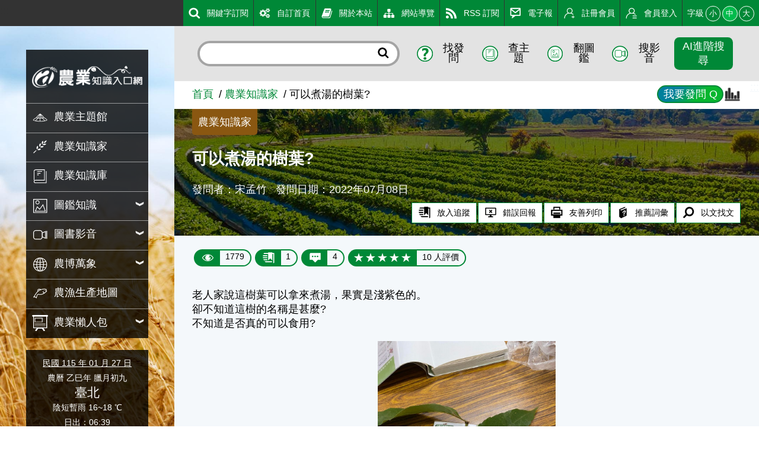

--- FILE ---
content_type: text/html; charset=utf8
request_url: https://kmweb.moa.gov.tw/knowledge_view.php?id=13443
body_size: 14529
content:
<!DOCTYPE html>
<html xmlns="http://www.w3.org/1999/xhtml" lang="zh-tw" xml:lang="zh-tw"><!-- InstanceBegin template="/Templates/layout_simple.dwt" codeOutsideHTMLIsLocked="false" -->
<head>
	<meta charset="UTF-8">
	<meta name="viewport" content="width=device-width, initial-scale=1.0, maximum-scale=1.0, minimal-ui, user-scalable=no">
	<meta http-equiv="X-UA-Compatible" content="IE=edge" />
	<meta name="format-detection" content="telephone=no" />
	<!-- InstanceBeginEditable name="doctitle" -->
	<title>可以煮湯的樹葉? - 農業知識入口網</title>
	<!-- InstanceEndEditable -->
	
	<!-- 分享 -->
	<meta property="fb:app_id" content="1445554895733029">
	<meta property="og:url" content="https://kmweb.moa.gov.tw/knowledge_view.php?id=13443">
	<meta property="og:title" content="可以煮湯的樹葉? - 農業知識入口網">
	<meta property="og:description" content="老人家說這樹葉可以拿來煮湯，果實是淺紫色的。卻不知道這樹的名稱是甚麼?不知道是否真的可以食用?">
	<meta property="og:type" content="website">
	<meta property="og:image" content="https://kmweb.moa.gov.tw/files/knowledge_question/13443/A01_1_m.jpg">
	<meta property="og:image:secure_url" content="https://kmweb.moa.gov.tw/files/knowledge_question/13443/A01_1_m.jpg">
	<meta property="og:image:type" content="image/jpeg">
	<meta property="og:image:width" content="810">
	<meta property="og:image:height" content="1080">
	
	<!-- Twitter -->
	<meta name="twitter:card" content="summary_large_image">
	<meta name="twitter:title" content="可以煮湯的樹葉? - 農業知識入口網">
	<meta name="twitter:description" content="老人家說這樹葉可以拿來煮湯，果實是淺紫色的。卻不知道這樹的名稱是甚麼?不知道是否真的可以食用?">
	<meta name="twitter:image" content="https://kmweb.moa.gov.tw/files/knowledge_question/13443/A01_1_m.jpg">
	
		
	<!-- CSS -->
	<link rel="stylesheet" href="js/owlcarousel/assets/owl.carousel.min.css">
	<link rel="stylesheet" href="js/colorbox/colorbox.css">
	<link rel="stylesheet" href="css/layout.css?v=20251212">
	<!--[if lt IE 11]>
	<script type="text/javascript">alert("為了追求更好的瀏覽體驗，請更新您的網頁瀏覽器")</script><!-->
	<style>
		.sitebody {
			background-image: url("/files/background/4/A01_1.jpg");
		}
		html.backgroundsize .sitebody:before {
			background-image: url("/files/background/4/A01_1.jpg");
		}
	</style>
	
	<!-- Google Analytics -->
	<script async src="https://www.googletagmanager.com/gtag/js?id=G-GGFKGXEJ2S"></script>
	<script>
		window.dataLayer = window.dataLayer || [];
		function gtag(){dataLayer.push(arguments);}
		gtag('js', new Date());

		gtag('config', 'G-GGFKGXEJ2S');
	</script>
<style></style>
<script>const yt_autoplay = 'Y';</script>
	
	<!-- InstanceBeginEditable name="head" -->
	<style>
		.remind_AI {
			display: flex;
			flex: 1;
			align-items: center;
			color: #999;
			font-size: 0.85em;
			font-weight: bold;
		}
		.AI_grade button.active {
			background-color: var(--color1) !important;
			fill: #fff;
		}
		.AI_grade.active button {
			cursor: default;
		}
		.AI_grade.active button:hover {
			background-color: #fff;
		}
		.AI_grade + .right.memberfbctrl {
			margin-left: 0.5rem;
		}
	</style>
	<!-- InstanceEndEditable -->
</head>
<body>
	<a class="sr-only sr-only-focusable" href="#sitecontent" title="跳到主要內容" tabindex="1">跳到主要內容</a>
	<h1 class="sitetitle sr-only">可以煮湯的樹葉? - 農業知識入口網</h1>
	<input id="menucb" type="checkbox" role="checkbox" tabindex="-1" aria-checked="mixed" title="手機浮動選單顯示">
	
	<div class="sitebody js--bodyfz">
		<button class="scmobileBtn js--scmobileBtn" title="展開/關閉搜尋區塊">
			<img class="img-fluid" src="images/layout/icon64x64/searchicon01-w.svg" alt="">
		</button>
		<header class="siteheader">
			<a class="acc" id="AU" accesskey="U" name="U" href="#U" title="網站功能區塊">:::</a>
			<nav class="sitenav js--scrollbar js--tmenumt">
				<div class="sitemenu bgblackbox">
					<div class="sitelogo ioslogo" data-mode="desktoplogo">
						<div class="sitelogoparent"><a class="sitelogobg" href="index.php" title="可以煮湯的樹葉? - 農業知識入口網"></a></div>
					</div>
					<ul class="clear_ul mainmenu">
												<li class="item">
														<a class="link" href="/theme_list.php?theme=subject_list_view" title="農業主題館" target="_self">
								<span class="d-ib"><img class="icon01 _left" src="images/layout/icon64x64/menu-1.svg" alt=""></span><span class="d-ib txt">農業主題館</span>
							</a>
													</li>
												<li class="item">
														<a class="link" href="/redirect_link.php?theme=web_structure&id=2" title="農業知識家" target="_self">
								<span class="d-ib"><img class="icon01 _left" src="images/layout/icon64x64/menu-2.svg" alt=""></span><span class="d-ib txt">農業知識家</span>
							</a>
													</li>
												<li class="item">
														<a class="link" href="/redirect_link.php?theme=web_structure&id=3" title="農業知識庫" target="_self">
								<span class="d-ib"><img class="icon01 _left" src="images/layout/icon64x64/menu-3.svg" alt=""></span><span class="d-ib txt">農業知識庫</span>
							</a>
													</li>
												<li class="item">
														<button class="link secnavBtn">
								<span class="d-ib"><img class="icon01 _left" src="images/layout/icon64x64/menu-4.svg" alt=""></span><span class="d-ib txt">圖鑑知識</span>
							</button>
							<div class="secmenu">
								<div class="clear_ul edgeul">
																		<div class="item edgeli"><a class="link" href="/ws.php?id=5" title="植物圖鑑" target="_self">植物圖鑑</a></div>
																		<div class="item edgeli"><a class="link" href="/ws.php?id=6" title="蝴蝶圖鑑" target="_self">蝴蝶圖鑑</a></div>
																		<div class="item edgeli"><a class="link" href="/ws.php?id=7" title="農業害蟲圖鑑" target="_self">農業害蟲圖鑑</a></div>
																		<div class="item edgeli"><a class="link" href="/ws.php?id=355" title="鳥類圖鑑" target="_self">鳥類圖鑑</a></div>
																		<div class="item edgeli"><a class="link" href="/ws.php?id=379" title="魚類圖鑑" target="_self">魚類圖鑑</a></div>
																	</div>
							</div>
													</li>
												<li class="item">
														<button class="link secnavBtn">
								<span class="d-ib"><img class="icon01 _left" src="images/layout/icon64x64/menu-9.svg" alt=""></span><span class="d-ib txt">圖書影音</span>
							</button>
							<div class="secmenu">
								<div class="clear_ul edgeul">
																		<div class="item edgeli"><a class="link" href="/ws.php?id=10" title="農業圖書" target="_self">農業圖書</a></div>
																		<div class="item edgeli"><a class="link" href="/theme_list.php?theme=video" title="影音專區" target="_self">影音專區</a></div>
																	</div>
							</div>
													</li>
												<li class="item">
														<button class="link secnavBtn">
								<span class="d-ib"><img class="icon01 _left" src="images/layout/icon64x64/menu-12.svg" alt=""></span><span class="d-ib txt">農博萬象</span>
							</button>
							<div class="secmenu">
								<div class="clear_ul edgeul">
																		<div class="item edgeli"><a class="link" href="/ws.php?id=13" title="農學報導" target="_self">農學報導</a></div>
																		<div class="item edgeli"><a class="link" href="/theme_list.php?theme=pedia&sub_theme=km" title="農業小百科" target="_self">農業小百科</a></div>
																		<div class="item edgeli"><a class="link" href="/ws.php?id=15" title="都市農耕專區" target="_self">都市農耕專區</a></div>
																		<div class="item edgeli"><a class="link" href="/ws.php?id=23" title="百年農業發展史" target="_self">百年農業發展史</a></div>
																		<div class="item edgeli"><a class="link" href="/ws.php?id=29" title="學習推薦" target="_self">學習推薦</a></div>
																		<div class="item edgeli"><a class="link" href="/theme_list.php?theme=related_link" title="相關網站" target="_self">相關網站</a></div>
																	</div>
							</div>
													</li>
												<li class="item">
														<a class="link" href="/theme_list.php?theme=production_map" title="農漁生產地圖" target="_self">
								<span class="d-ib"><img class="icon01 _left" src="images/layout/icon64x64/menu-31.svg" alt=""></span><span class="d-ib txt">農漁生產地圖</span>
							</a>
													</li>
												<li class="item">
														<button class="link secnavBtn">
								<span class="d-ib"><img class="icon01 _left" src="images/layout/icon64x64/menu-335.svg" alt=""></span><span class="d-ib txt">農業懶人包</span>
							</button>
							<div class="secmenu">
								<div class="clear_ul edgeul">
																		<div class="item edgeli"><a class="link" href="/theme_list.php?theme=event_20200413_design&sub_theme=kmweb" title="知識圖卡" target="_self">知識圖卡</a></div>
																		<div class="item edgeli"><a class="link" href="/theme_list.php?theme=event_voice_view" title="好識會發聲" target="_self">好識會發聲</a></div>
																		<div class="item edgeli"><a class="link" href="/theme_list.php?theme=farmer_video" title="好農開麥拉" target="_self">好農開麥拉</a></div>
																	</div>
							</div>
													</li>
											</ul>
				</div>
				<div class="calendar bgblackbox">
					<div class="naCal"><a href="history_today.php" style="color: #fff;" title="豆仔萬年曆">民國 115 年 01 月 27 日</a></div>
					<div class="luCal">農曆 乙巳年 臘月初九</div>
					<div class="local">臺北</div>
					<div class="weather">陰短暫雨 16~18 ℃</div>
					<div class="sunData">
						<div class="sunrise">日出：06:39</div>
						<div class="sunset">日落：17:35</div>
					</div>
					<hr class="hrstyle01">
					<div class="solarTerm"><span class="d-ib">大寒</span><a href="/theme_data.php?theme=solar_terms&id=449" title="大寒"><sup class="somore">?</sup></a></div>
					<div class="solartermTxt ellipses"><span>今天我們已經進入二十四節氣的最後一個節氣—「大寒」了，這也是冬季的最後一個節氣。這個節氣因為天氣最為酷寒，比小寒時節還要冷，所以才叫做大寒。「大寒」當天的天氣是以前農業社會的重要指標。只要這一天吹起北風，並且讓天氣變得寒冷，就表示來年會豐收；相反的，如果這一天是吹南風而且天氣暖和，則代表來年作物會歉收；如果遇到當天下起雨來，來年的天氣就可能會不太正常，進而影響到作物的生長。因為農夫們非常重視「大寒」這一天的天氣，所以才有「大寒日怕南風起，當天最忌下雨時」這句俗諺。這個節氣的來臨，也代表著一年即將要結束，再過不久就要過農曆新年了，所以這個時節的人們都忙著大掃除，讓環境及心情都除舊佈新一番。辦年貨的人潮隨著年關接近而熱絡起來，走在大街小巷，到處都可以感覺到新年的腳步正逐日趨近。◎節氣小農夫這個時節是高粱成熟的季節。對專種高粱的金門地區農民來說，此時正是他們的豐收時期，他們會將收穫的大部分高粱用在釀製遠近馳名的金門高粱酒。高粱是這個時節裡頗具特色的經濟作物喔！◎節氣小漁夫這個時節，在臺灣東北部的蘇澳沿海可以捕獲黑皮旗魚和白皮旗魚。肉質甜美的新鮮旗魚是漁夫們在這個時節的重點魚獲之一。◎節氣小園丁大寒時節最常見到的水果就是柳丁和草莓，市場裡的水果攤都少不了黃澄澄的柳丁和鮮紅欲滴的草莓。含有豐富維他命C的柳丁常被用來做果汁，相當受到人們的喜愛。草莓也是這個時節的盛產水果，在苗栗大湖等地的觀光草莓園，人潮總是絡繹不絕。全家出動採草莓，不但增進感情，還可以享受採收的樂趣和品嚐草莓的鮮美滋味。◎節氣生活每年此時，小朋友最期待的就是過農曆新年了。過年不但有假期、新衣，最重要的就是可以拿紅包。不過，過年也代表著大家又長一歲囉，小朋友也要變得更懂事了才對，在學業和品行等方面都要再努力求精進喔！◎節氣俗諺１、「大寒不寒，春分不暖」這句俗諺的意思是：大寒這一天如果天氣不冷，那麼寒冷的天氣就會向後展延，來年的春分時節天氣就會十分寒冷。２、「大寒見三白，農人衣食足」這句俗諺的意思是：在大寒時節裡，如果能多下雪，把蝗蟲的幼蟲凍死，這樣來年的農作物就不會遭到蟲災，農作物才會豐收，農人們就可以豐衣足食了。</span></div>
				</div>
				<div class="topmenu js--topmenu">
					<div class="menuright">
						<ul class="clear_ul greemlist">
														<li class="item" >
								<a class="link" href="/redirect_link.php?theme=web_structure&id=337" title="關鍵字訂閱" target="_self">
									<span class="d-ib"><img class="icon01 _left" src="images/layout/icon64x64/menu-337.svg" alt=""></span><span class="d-ib">關鍵字訂閱</span>
								</a>
							</li>
														<li class="item" >
								<a class="link" href="/redirect_link.php?theme=web_structure&id=180" title="自訂首頁" target="_self">
									<span class="d-ib"><img class="icon01 _left" src="images/layout/icon64x64/menu-180.svg" alt=""></span><span class="d-ib">自訂首頁</span>
								</a>
							</li>
														<li class="item" >
								<a class="link" href="/ws.php?id=181" title="關於本站" target="_self">
									<span class="d-ib"><img class="icon01 _left" src="images/layout/icon64x64/menu-181.svg" alt=""></span><span class="d-ib">關於本站</span>
								</a>
							</li>
														<li class="item" >
								<a class="link" href="/ws.php?id=182" title="網站導覽" target="_self">
									<span class="d-ib"><img class="icon01 _left" src="images/layout/icon64x64/menu-182.svg" alt=""></span><span class="d-ib">網站導覽</span>
								</a>
							</li>
														<li class="item" >
								<a class="link" href="/ws.php?id=183" title="RSS 訂閱" target="_self">
									<span class="d-ib"><img class="icon01 _left" src="images/layout/icon64x64/menu-183.svg" alt=""></span><span class="d-ib">RSS 訂閱</span>
								</a>
							</li>
														<li class="item" >
								<a class="link" href="/theme_list.php?theme=epaper_list" title="電子報" target="_self">
									<span class="d-ib"><img class="icon01 _left" src="images/layout/icon64x64/menu-257.svg" alt=""></span><span class="d-ib">電子報</span>
								</a>
							</li>
														<li class="item" >
								<a class="link" href="member.php?func=join" title="註冊會員" target="_self">
									<span class="d-ib"><img class="icon01 _left" src="images/layout/icon64x64/menu-join.svg" alt=""></span><span class="d-ib">註冊會員</span>
								</a>
							</li>
														<li class="item" id="loginBtn">
								<a class="link" href="javascript:void(0)" title="會員登入" target="_self">
									<span class="d-ib"><img class="icon01 _left" src="images/layout/icon64x64/menu-login.svg" alt=""></span><span class="d-ib">會員登入</span>
								</a>
							</li>
														<li class="item clhover" id="fontLevel">
								<div class="fz-ctrl">
									<span class="d-ib lhstyle">字級</span>
									<button class="ccs js--fz" data-val="s">小</button>
									<button class="ccs js--fz click" data-val="m">中</button>
									<button class="ccs js--fz" data-val="x">大</button>
								</div>
							</li>
						</ul>
					</div>
				</div>
			</nav>
		</header>
		<label class="mobileBtn" for="menucb" accesskey="M" title="展開/關閉主選單"><span></span></label>
		<div class="sitecontent js--tmenumt js--ioslogo" id="sitecontent" data-mode="mobile">
			<article class="sitearticle">
				 
				<div class="searchBox js--searchBox">
					<form action="search_wg.php" method="get" name="all_search" class="roundRectInt">
						<input class="txt" type="text" title="搜尋輸入框" name="q">
						<button class="btn" type="submit" title="進行搜尋"><img class="icon01" src="images/layout/icon64x64/searchicon01.svg" alt="進行搜尋"></button>
						<input type="hidden" name="s_type" value="">
					</form>
					<div class="searchCtrl fg1">
						<button class="item" title="找發問" id="search_S1">
							<span class="d-ib"><img class="icon01 _left" src="images/layout/icon64x64/searchicon02.svg" alt="找發問"></span><span class="d-ib">找發問</span>
						</button>
						<button class="item" title="查主題" id="search_S2">
							<span class="d-ib"><img class="icon01 _left" src="images/layout/icon64x64/searchicon03.svg" alt="查主題"></span><span class="d-ib">查主題</span>
						</button>
						<button class="item" title="翻圖鑑" id="search_S3">
							<span class="d-ib"><img class="icon01 _left" src="images/layout/icon64x64/searchicon04.svg" alt="翻圖鑑"></span><span class="d-ib">翻圖鑑</span>
						</button>
						<button class="item" title="搜影音" id="search_S4">
							<span class="d-ib"><img class="icon01 _left" src="images/layout/icon64x64/searchicon05.svg" alt="搜影音"></span><span class="d-ib">搜影音</span>
						</button>
						<button class="item btnbeta" title="進階搜尋" id="search_advanced">進階搜尋</button>
					</div>
				</div>
				<a class="acc" id="AC" accesskey="C" name="C" href="#sitecontent" title="中央內容區塊">:::</a>
				<div class="breadcrumbs">
					<ul class="breadcrumb-list">
						<li class="list"><a class="link" href="/index.php" title="首頁">首頁</a></li><li class="list"><a class="link" href="/knowledge.php" title="農業知識家">農業知識家</a></li><li class="list">可以煮湯的樹葉?</li>
					</ul>
				</div>
				 
				<section class="section-body">
				<!-- InstanceBeginEditable name="EditRegion2" -->
					<div class="articleBanner" style="background-image:url('/images/knowledge/topbanner_knowledge_A.jpg')">
						<div class="Wu_statistics">
							<div class="row">
								<div class="col title">知識統計</div>
							</div>
							<div class="row">
								<div class="col">知識問題數：17288</div>
								<div class="col">會員總數：119912</div>
							</div>
							<div class="row">
								<div class="col">平均討論數：3.8</div>
								<div class="col">專家補充數：10649</div>
							</div>
							<div class="row">
								<div class="col"><a href="/knowledge.php?func=category&subfunc=A" title="農">農 (13842)</a></div>
								<div class="col"><a href="/knowledge.php?func=category&subfunc=B" title="林">林 (1088)</a></div>
								<div class="col"><a href="/knowledge.php?func=category&subfunc=C" title="漁">漁 (408)</a></div>
							</div>
							<div class="row">
								<div class="col"><a href="/knowledge.php?func=category&subfunc=D" title="牧">牧 (264)</a></div>
								<div class="col"><a href="/knowledge.php?func=category&subfunc=E" title="其他">其他 (1686)</a></div>
								<div class="col"><a href="/knowledge.php" title="全部">全部 (17288)</a></div>
							</div>
						</div>
						<div class="topzone">
							<div class="toptag bgdeeg">農業知識家</div>
						</div>
						<h2 class="articleTitle">可以煮湯的樹葉?</h2>
						<div class="articleTxt">
							<span class="d-ib">發問者：宋孟竹</span>
							<span class="d-ib">發問日期：2022年07月08日</span>
						</div>
						<ul class="articleTag">
							<li class="item">
								<button class="btnstyle04" id="trace">
									<span class="d-ib"><img class="icon01 _left" src="/images/layout/icon64x64/icon16.svg" alt="放入追蹤"/></span><span class="d-ib">放入追蹤</span>
								</button>
							</li>
							<li class="item">
								<button class="btnstyle04" id="reportBug_btn">
									<span class="d-ib"><img class="icon01 _left" src="/images/layout/icon64x64/icon17.svg" alt="錯誤回報"/></span><span class="d-ib">錯誤回報</span>
								</button>
							</li>
							<li class="item">
								<button class="btnstyle04" id="printFriendly">
									<span class="d-ib"><img class="icon01 _left" src="/images/layout/icon64x64/icon18.svg" alt="友善列印"/></span><span class="d-ib">友善列印</span>
								</button>
							</li>
							<li class="item">
								<button class="btnstyle04" id="recommendPediaItem">
									<span class="d-ib"><img class="icon01 _left" src="/images/layout/icon64x64/icon21.svg" alt="推薦詞彙"/></span><span class="d-ib">推薦詞彙</span>
								</button>
							</li>
							<li class="item">
								<button class="btnstyle04" id="searchText">
									<span class="d-ib"><img class="icon01 _left" src="/images/layout/icon64x64/searchicon01-2.svg" alt="以文找文"/></span><span class="d-ib">以文找文</span>
								</button>
								<input type="hidden" name="searchTextInput">
							</li>
						</ul>
					</div>
					<div class="capsuleBox">
						<div class="item capsuleStyle">
							<span class="_left"><img class="icon01 _left" src="/images/layout/icon64x64/eye.svg" alt=""></span><span class="_right">1779</span>
						</div>
						<div class="item capsuleStyle">
							<span class="_left"><img class="icon01 _left" src="/images/layout/icon64x64/icon16-w.svg" alt=""></span><span class="_right">1</span>
						</div>
						<button id="discuss_top_button" class="item capsuleStyle">
							<span class="_left"><img class="icon01 _left" src="/images/layout/icon64x64/msg.svg" alt=""></span><span class="_right">4</span>
						</button>
						<div class="item capsuleStyle">
							<span class="_left">
								<fieldset class="starRatingBox">
									<span data-type="here"></span><label class="full" for="star5" title="5 star"></label>
									<span data-type=""></span><label class="half" for="star4half" title="4.5 star"></label>
									<span data-type=""></span><label class="full" for="star4" title="4 star"></label>
									<span data-type=""></span><label class="half" for="star3half" title="3.5 star"></label>
									<span data-type=""></span><label class="full" for="star3" title="3 star"></label>
									<span data-type=""></span><label class="half" for="star2half" title="2.5 star"></label>
									<span data-type=""></span><label class="full" for="star2" title="2 star"></label>
									<span data-type=""></span><label class="half" for="star1half" title="1.5 star"></label>
									<span data-type=""></span><label class="full" for="star1" title="1 star"></label>
									<span data-type=""></span><label class="half" for="starhalf" title="0.5 star"></label>
								</fieldset>
							</span>
							<span class="_right">10 人評價</span>
						</div>
					</div>
					<div class="articlepara">
						<p>老人家說這樹葉可以拿來煮湯，果實是淺紫色的。<br />
卻不知道這樹的名稱是甚麼?<br />
不知道是否真的可以食用?</p>
																		<div class="js--e_sliderandphotoalbum">
							<div class="js--e_slideroverflow" data-group="1">
								<div class="js--e_sliderbox">
																		<div class="js--slideritem">
										<img class="sliderimg" src="/files/knowledge_question/13443/A01_1_m.jpg" alt="可以煮湯的樹葉?">
										<div class="sliderinfor"></div>
									</div>
																	</div>
							</div>
						</div>
						<div class="js--e_elementbox">
							<div class="thumbsbox js--e_photo_thumbbox">
								<ul class="thumbslist js--e_photo_thumbs" data-group="1">
																		<li class="bgimg thumbsitem js--e_photo_thumb-item" style="background-image:url('/files/knowledge_question/13443/A01_1_s.jpg')"></li>
																	</ul>
							</div>
						</div>
											</div>
					<hr class="space-line">
										<div class="discuss-wrap">
												<div class="txttagbox">
														<div class="item">
								<button type="button" class="btnstyle02" id="discuss-btn">
									<span>加入討論</span><img class="icon00 _right" src="/images/layout/icon64x64/feedback_w.svg" alt="加入討論">
								</button>
							</div>
													</div>
												<div class="discuss-box" id="discuss-textarea">
							<form id="discuss-form" method="post" enctype="multipart/form-data">
								<small style="color:#F00;">請注意！討論一經「確定」即發表，無法進行刪除，請確實檢查您欲發表的內容，並對自己的言論負責。</small>
								<textarea class="discuss-textarea" name="discuss-textarea" placeholder="請在這裡輸入您對本問題的討論或想法..." onkeyup="autogrow(this);"></textarea>
								<div>照片上傳：<input type="file" name="QFile" id="QFile"></div>
								<div style="display:flex;align-items:center;padding:5px;">
									<span>驗證碼：</span><img src="/show_secfile.php?type=knowledge_view&v=e103f9dcc8d28e4a6b97a659f5c62293" height="40px" class="sec_img">
									<img src="/images/layout/refresh.svg" alt="更新驗證碼" title="更新驗證碼" class="refresh_sec_knowledge">
									<input name="check_codeA" type="text" value="" maxlength="4" placeholder="請輸入驗證碼" />
								</div>
								<input type="hidden" name="discuss_type" value="" />
							</form>
							<div class="ta-c mt1">
								<button type="button" title="確定" class="btnstyle01" id="discuss-send">確定</button>
								<button type="button" title="取消" class="btnstyle01" id="discuss-cancel">取消</button>
							</div>
						</div>
					</div>
					<div class="shareZone">
						<div class="d-ib">分享：</div>
						<a class="shareBtn fb"><span class="sr-only">Facebook</span></a>
						<a class="shareBtn fbmsg"><span class="sr-only">Messenger</span></a>
						<a class="shareBtn twitter"><span class="sr-only">Twitter</span></a>
						<a class="shareBtn line"><span class="sr-only">Line</span></a>
					</div>
										<div id="Pros" style="margin-top:-2.5rem;height:2.5rem;"></div>
					<div style="margin-top:2rem;margin-bottom:2rem;">
						<div class="titlebox mb0 flex01 _nobd">
							<div class="leftbox">
								<h3 class="titletxt _x">
									<div class="d-ib">專家回覆</div>
									<div class="d-ib fz-n">
										<span class="d-ib"><img class="icon00 _left _right" src="/images/layout/icon64x64/msg_b.svg" alt=""></span>
										<span class="d-ib">1 則</span>
									</div>
								</h3>
							</div>
						</div>
												<div class="knowfbul">
							<div class="knowfbitem">
								<div class="memberfbimg">
									<img class="icon02 img-fluid" src="/images/seticon/seticon1-4.jpg" alt="農業達人">
									<div class="memberdes colorPro"><span class="txt">達人級會員</span></div>
								</div>
								<div class="memberfbcontent">
									<div class="memberfbinfo">農業達人 發表於 2022/07/21</div>
									<div class="memberfbmsg">您好<br />
一、有關您所詢問之植物種類附圖因特徵不足，無法判斷，建議可提供具花、果實及完整葉片的圖片供鑑定。<br />
二、有關植物食用問題，建議先確認種類並詢問相關專家，避免誤食影響健康。<br />
三、未來如再有植物名稱的問題，建議您可提供拍照日期、拍照地點座標及照片等資料，上傳到「植物調查及物候調查」平台或FB社團「台灣植物資料調查及植物物候觀察記錄團」，會有許多專家協助種類鑑定，不僅可以累積您個人所觀察記錄到的植物資料與名錄，並且可從中查詢相關植物資訊、學習及增進觀測技能。另外，您所提供的珍貴資料也能運用到未來研究使用上，謝謝您。<br />
平台網址：<br />
1. 植物調查及物候調查：https://plant.tbn.org.tw<br />
2. FB社團「台灣植物資料調查及植物物候觀察記錄團」https://www.facebook.com/groups/409531105787849<br />
<br />
特有生物研究中心</div>
																										</div>
							</div>
						</div>
											</div>
															<div id="discuss_position_div" class="bgblur3 pb1">
												<div class="titlebox mb0 flex01 _nobd">
							<div class="leftbox">
								<h3 class="titletxt _x">
									<div class="d-ib">本篇討論</div>
									<div class="d-ib fz-n">
										<span class="d-ib"><img class="icon00 _left _right" src="/images/layout/icon64x64/msg_b.svg" alt=""></span>
										<span class="d-ib">3 則</span>
									</div>
								</h3>
							</div>
						</div>
												<div class="knowfbul">
							<div class="knowfbitem">
								<div class="memberfbimg">
									<img class="icon02 img-fluid" src="/images/seticon/seticon1-2.jpg" alt="CMW">
																		<div class="memberdes colorMaster"><span class="txt">進階級會員</span></div>
																	</div>
								<div class="memberfbcontent">
									<div class="memberfbinfo">CMW 發表於 2022/07/13</div>
									<div class="memberfbmsg">山豬肉(Meliosma rhoifolia)<br />
可參考<br />
http://kplant.biodiv.tw/%E5%B1%B1%E8%B1%AC%E8%82%89/%E5%B1%B1%E8%B1%AC%E8%82%89.htm</div>
																	</div>
								<div class="memberfbrate">
									<div class="left">
										<div class="d-ib item">
											<span class="d-ib"><img class="icon01 _left _right" src="/images/layout/icon64x64/feedback_g.svg" alt="" data-type="show_command" data-id="45043"></span>
											<span class="d-ib">0</span>
										</div>
										<div class="d-ib item">
											<span class="_left txtstar js--starBox grade" data-starnum="5" data-id="discuss_45043">
												<span class="full" data-starid="5"  ></span>
												<span class="half" data-starid="4.5"  ></span>
												<span class="full" data-starid="4"  ></span>
												<span class="half" data-starid="3.5"  ></span>
												<span class="full" data-starid="3"  ></span>
												<span class="half" data-starid="2.5"  ></span>
												<span class="full" data-starid="2"  ></span>
												<span class="half" data-starid="1.5"  ></span>
												<span class="full" data-starid="1"  ></span>
												<span class="half" data-starid="0.5"  ></span>
											</span>
											<span class="_right">(0 人評價)</span>
										</div>
									</div>
									<div class="right memberfbctrl">
										<button class="btnstyle04 grade_btn" data-id="45043">
											<div class="d-ib">評分</div>
										</button>
																				<button class="btnstyle04 Reply_btn" data-id="45043">
											<div class="d-ib">回覆</div>
										</button>
																				<button class="btnstyle04 Report_btn" data-type="knowledge_discuss" data-id="45043">
											<div class="d-ib">檢舉</div>
										</button>
									</div>
									<div class="mobile_grade_area act" data-id="discuss_45043">我的評分：
										<span class="full" data-starid="1" ></span>
										<span class="full" data-starid="2" ></span>
										<span class="full" data-starid="3" ></span>
										<span class="full" data-starid="4" ></span>
										<span class="full" data-starid="5" ></span>
									</div>
									<div class="feedback-content"></div>
								</div>
								<div class="knowfbul" data-type="command" data-id="45043">
																	</div>
							</div>
						</div>
												<div class="knowfbul">
							<div class="knowfbitem">
								<div class="memberfbimg">
									<img class="icon02 img-fluid" src="/images/seticon/seticon1-4.jpg" alt="angela-liao">
																		<div class="memberdes colorMaster"><span class="txt">達人級會員</span></div>
																	</div>
								<div class="memberfbcontent">
									<div class="memberfbinfo">angela-liao 發表於 2022/07/08</div>
									<div class="memberfbmsg">之前很多老人家說欖仁樹的葉子可以煮來喝，結果是在喝毒</div>
																	</div>
								<div class="memberfbrate">
									<div class="left">
										<div class="d-ib item">
											<span class="d-ib"><img class="icon01 _left _right" src="/images/layout/icon64x64/feedback_g.svg" alt="" data-type="show_command" data-id="44976"></span>
											<span class="d-ib">0</span>
										</div>
										<div class="d-ib item">
											<span class="_left txtstar js--starBox grade" data-starnum="5" data-id="discuss_44976">
												<span class="full" data-starid="5" data-grade="here" ></span>
												<span class="half" data-starid="4.5"  ></span>
												<span class="full" data-starid="4"  ></span>
												<span class="half" data-starid="3.5"  ></span>
												<span class="full" data-starid="3"  ></span>
												<span class="half" data-starid="2.5"  ></span>
												<span class="full" data-starid="2"  ></span>
												<span class="half" data-starid="1.5"  ></span>
												<span class="full" data-starid="1"  ></span>
												<span class="half" data-starid="0.5"  ></span>
											</span>
											<span class="_right">(4 人評價)</span>
										</div>
									</div>
									<div class="right memberfbctrl">
										<button class="btnstyle04 grade_btn" data-id="44976">
											<div class="d-ib">評分</div>
										</button>
																				<button class="btnstyle04 Reply_btn" data-id="44976">
											<div class="d-ib">回覆</div>
										</button>
																				<button class="btnstyle04 Report_btn" data-type="knowledge_discuss" data-id="44976">
											<div class="d-ib">檢舉</div>
										</button>
									</div>
									<div class="mobile_grade_area act" data-id="discuss_44976">我的評分：
										<span class="full" data-starid="1" ></span>
										<span class="full" data-starid="2" ></span>
										<span class="full" data-starid="3" ></span>
										<span class="full" data-starid="4" ></span>
										<span class="full" data-starid="5" ></span>
									</div>
									<div class="feedback-content"></div>
								</div>
								<div class="knowfbul" data-type="command" data-id="44976">
																	</div>
							</div>
						</div>
												<div class="knowfbul">
							<div class="knowfbitem">
								<div class="memberfbimg">
									<img class="icon02 img-fluid" src="/images/seticon/seticon2-4.jpg" alt="寶寶ㄦ">
																		<div class="memberdes colorMaster"><span class="txt">達人級會員</span></div>
																	</div>
								<div class="memberfbcontent">
									<div class="memberfbinfo">寶寶ㄦ 發表於 2022/07/08</div>
									<div class="memberfbmsg">如果有果實的應該會更好讓專業來辨識....<br />
這葉片會不會是朴樹 的葉子?</div>
																	</div>
								<div class="memberfbrate">
									<div class="left">
										<div class="d-ib item">
											<span class="d-ib"><img class="icon01 _left _right" src="/images/layout/icon64x64/feedback_g.svg" alt="" data-type="show_command" data-id="44970"></span>
											<span class="d-ib">0</span>
										</div>
										<div class="d-ib item">
											<span class="_left txtstar js--starBox grade" data-starnum="5" data-id="discuss_44970">
												<span class="full" data-starid="5" data-grade="here" ></span>
												<span class="half" data-starid="4.5"  ></span>
												<span class="full" data-starid="4"  ></span>
												<span class="half" data-starid="3.5"  ></span>
												<span class="full" data-starid="3"  ></span>
												<span class="half" data-starid="2.5"  ></span>
												<span class="full" data-starid="2"  ></span>
												<span class="half" data-starid="1.5"  ></span>
												<span class="full" data-starid="1"  ></span>
												<span class="half" data-starid="0.5"  ></span>
											</span>
											<span class="_right">(6 人評價)</span>
										</div>
									</div>
									<div class="right memberfbctrl">
										<button class="btnstyle04 grade_btn" data-id="44970">
											<div class="d-ib">評分</div>
										</button>
																				<button class="btnstyle04 Reply_btn" data-id="44970">
											<div class="d-ib">回覆</div>
										</button>
																				<button class="btnstyle04 Report_btn" data-type="knowledge_discuss" data-id="44970">
											<div class="d-ib">檢舉</div>
										</button>
									</div>
									<div class="mobile_grade_area act" data-id="discuss_44970">我的評分：
										<span class="full" data-starid="1" ></span>
										<span class="full" data-starid="2" ></span>
										<span class="full" data-starid="3" ></span>
										<span class="full" data-starid="4" ></span>
										<span class="full" data-starid="5" ></span>
									</div>
									<div class="feedback-content"></div>
								</div>
								<div class="knowfbul" data-type="command" data-id="44970">
																	</div>
							</div>
						</div>
																														<div class="article-page-wrap">
							<div class="gridrow">
								<div class="gridcol _2 _nobgc clearfix">
									<div class="article-page-indicator float-left">
										<a href="/knowledge_view.php?id=13444" title="上一篇" target="_self" class="btn-arrow btn-prev"></a>
									</div>
									<div class="article-page-info float-left">
										<span class="txt-prev">上一篇</span>
										<a href="/knowledge_view.php?id=13444" target="_self" class="article-link">香瓜</a>
									</div>
								</div>
								<div class="gridcol _2 _nobgc text-right clearfix d-flex">
									<div class="article-page-indicator float-right order-2">
										<a href="/knowledge_view.php?id=13442" title="下一篇" target="_self" class="btn-arrow btn-next"></a>
									</div>
									<div class="article-page-info float-right order-1">
										<span class="txt-next">下一篇</span>
										<a href="/knowledge_view.php?id=13442" target="_self" class="article-link">景觀盆栽的葉子一直枯掉</a>
									</div>
								</div>
							</div>
						</div>
											</div>
					<div style="display:none;" id="Reply_box">
						<form name="Reply_box_form" method="post" enctype="multipart/form-data">
							<div class="feedback-box">
								<small style="color:#F00;">請注意！討論一經「確定」即發表，無法進行刪除，請確實檢查您欲發表的內容，並對自己的言論負責。</small>
								<textarea class="feedback-textarea" placeholder="請在這裡輸入您對本篇討論的意見(限150字)" onkeyup="autogrow(this);" name="D_content"></textarea>
								<div>照片上傳：<input type="file" name="QFile"></div>
								<div style="display:flex;align-items:center;padding:5px;">
									<span>驗證碼：</span><img src="/show_secfile.php?type=knowledge_view&v=e103f9dcc8d28e4a6b97a659f5c62293" height="40px" class="sec_img">
									<img src="/images/layout/refresh.svg" alt="更新驗證碼" title="更新驗證碼" class="refresh_sec_knowledge">
									<input name="check_codeA" type="text" value="" maxlength="4" placeholder="請輸入驗證碼" />
								</div>
								<div class="ta-c mt1">
									<button type="button" title="確定" class="btnstyle01 send_Reply_btn">確定</button>
									<button type="button" title="取消" class="btnstyle01 cancel_btn">取消</button>
								</div>
							</div>
						</form>
					</div>
					<div style="display:none;" id="Report_box">
						<div class="feedback-box">
							<textarea class="feedback-textarea warning-textarea" placeholder="請在這裡輸入您要檢舉的內容(限150字)" onkeyup="autogrow(this);"></textarea>
							<div style="display:flex;align-items:center; padding:5px;">
								<span>驗證碼：</span><img src="/show_secfile.php?type=knowledge_view&v=e103f9dcc8d28e4a6b97a659f5c62293" height="40px" class="sec_img">
								<img src="/images/layout/refresh.svg" alt="更新驗證碼" title="更新驗證碼" class="refresh_sec_knowledge">
								<input name="check_codeA" type="text" value="" maxlength="4" placeholder="請輸入驗證碼" />
							</div>
							<div class="ta-c mt1">
								<button type="button" title="確定" class="btnstyle01 send_Report_btn">確定</button>
								<button type="button" title="取消" class="btnstyle01 cancel_btn">取消</button>
							</div>
						</div>
					</div>
				<!-- InstanceEndEditable --> 
				</section>
				
				<div class="bggray">
					<div class="advdbox">
						<div class="owl-carousel owl-theme js--owl3">
														<a class="d-b item advditem" href="/redirect_link.php?theme=banner&filed=link&id=39" title="食農教育資訊整合平臺" target="_blank" title="食農教育資訊整合平臺"><img class="img-fluid" src="/files/banner/39/A02_5.jpg" alt="食農教育資訊整合平臺"></a>
														<a class="d-b item advditem" href="/redirect_link.php?theme=banner&filed=link&id=4" title="農業兒童網" target="_blank" title="農業兒童網"><img class="img-fluid" src="/files/banner/4/A02_1.png" alt="農業兒童網"></a>
														<a class="d-b item advditem" href="/redirect_link.php?theme=banner&filed=link&id=3" title="動物疾病知識庫" target="_blank" title="動物疾病知識庫"><img class="img-fluid" src="/files/banner/3/A02_1.png" alt="動物疾病知識庫"></a>
														<a class="d-b item advditem" href="/redirect_link.php?theme=banner&filed=link&id=5" title="產銷履歷" target="_blank" title="產銷履歷"><img class="img-fluid" src="/files/banner/5/A02_1.png" alt="產銷履歷"></a>
														<a class="d-b item advditem" href="/redirect_link.php?theme=banner&filed=link&id=6" title="農業部" target="_blank" title="農業部"><img class="img-fluid" src="/files/banner/6/A02_1.jpg" alt="農業部"></a>
														<a class="d-b item advditem" href="/redirect_link.php?theme=banner&filed=link&id=7" title="農業部虛擬博物館" target="_blank" title="農業部虛擬博物館"><img class="img-fluid" src="/files/banner/7/A02_1.png" alt="農業部虛擬博物館"></a>
														<a class="d-b item advditem" href="/redirect_link.php?theme=banner&filed=link&id=8" title="農業科技專案計畫服務網" target="_blank" title="農業科技專案計畫服務網"><img class="img-fluid" src="/files/banner/8/A02_1.png" alt="農業科技專案計畫服務網"></a>
													</div>
					</div>
				</div>
				
				
				<div class="bggreen4">
					<div class="collapseTop js--collapseTop">
						<button class="btnstyle03 js--collapsebutton" role="button" aria-expanded="false" aria-controls="collA">
							<span class="d-ib icon" data-icon="+">網站單元</span>
						</button>
					</div>
					<div class="collapseItem d-n" id="collA">
						<div class="gridrow _wrap _nobgc sitetotal">
														<div class="gridcol _4">
								<ul class="clear_ul ulstyle02">
																											<li><a href="/theme_list.php?theme=subject_list_view" title="農業主題館" target="_self"><strong>農業主題館</strong></a></li>
																																				<li><a href="/redirect_link.php?theme=web_structure&id=2" title="農業知識家" target="_self"><strong>農業知識家</strong></a></li>
																																				<li><a href="/redirect_link.php?theme=web_structure&id=3" title="農業知識庫" target="_self"><strong>農業知識庫</strong></a></li>
																										</ul>
							</div>
														<div class="gridcol _4">
								<ul class="clear_ul ulstyle02">
																											<li> <strong>圖鑑知識</strong></li>
																		<li><a href="/ws.php?id=5" title="植物圖鑑" target="_self">植物圖鑑</a></li>
																		<li><a href="/ws.php?id=6" title="蝴蝶圖鑑" target="_self">蝴蝶圖鑑</a></li>
																		<li><a href="/ws.php?id=7" title="農業害蟲圖鑑" target="_self">農業害蟲圖鑑</a></li>
																		<li><a href="/ws.php?id=355" title="鳥類圖鑑" target="_self">鳥類圖鑑</a></li>
																		<li><a href="/ws.php?id=379" title="魚類圖鑑" target="_self">魚類圖鑑</a></li>
																																			</ul>
							</div>
														<div class="gridcol _4">
								<ul class="clear_ul ulstyle02">
																											<li> <strong>圖書影音</strong></li>
																		<li><a href="/ws.php?id=10" title="農業圖書" target="_self">農業圖書</a></li>
																		<li><a href="/theme_list.php?theme=video" title="影音專區" target="_self">影音專區</a></li>
																																			</ul>
							</div>
														<div class="gridcol _4">
								<ul class="clear_ul ulstyle02">
																											<li> <strong>農博萬象</strong></li>
																		<li><a href="/ws.php?id=13" title="農學報導" target="_self">農學報導</a></li>
																		<li><a href="/theme_list.php?theme=pedia&sub_theme=km" title="農業小百科" target="_self">農業小百科</a></li>
																		<li><a href="/ws.php?id=15" title="都市農耕專區" target="_self">都市農耕專區</a></li>
																		<li><a href="/ws.php?id=23" title="百年農業發展史" target="_self">百年農業發展史</a></li>
																		<li><a href="/ws.php?id=29" title="學習推薦" target="_self">學習推薦</a></li>
																		<li><a href="/theme_list.php?theme=related_link" title="相關網站" target="_self">相關網站</a></li>
																																			</ul>
							</div>
														<div class="gridcol _4">
								<ul class="clear_ul ulstyle02">
																											<li><a href="/theme_list.php?theme=production_map" title="農漁生產地圖" target="_self"><strong>農漁生產地圖</strong></a></li>
																										</ul>
							</div>
														<div class="gridcol _4">
								<ul class="clear_ul ulstyle02">
																											<li> <strong>農業懶人包</strong></li>
																		<li><a href="/theme_list.php?theme=event_20200413_design&sub_theme=kmweb" title="知識圖卡" target="_self">知識圖卡</a></li>
																		<li><a href="/theme_list.php?theme=event_voice_view" title="好識會發聲" target="_self">好識會發聲</a></li>
																		<li><a href="/theme_list.php?theme=farmer_video" title="好農開麥拉" target="_self">好農開麥拉</a></li>
																																			</ul>
							</div>
													</div>
					</div>
				</div>
			</article>
			<footer class="bggreen5 sitefooter">
				<a class="acc" id="AZ" accesskey="Z" name="Z" href="#Z" title="下方功能區塊">:::</a>
				<div class="gridrow _wrap _nobgc">
    <div class="gridcol _4">
        <ul class="clear_ul sitebottomnav">
            <li class="item"><a class="link" href="/ws.php?id=258">隱私權保護宣告</a></li>
            <li class="item"><a class="link" href="/ws.php?id=259">資訊安全政策</a></li>
            <li class="item"><a class="link" href="/ws.php?id=260">網站資料開放宣告</a></li>
            <li class="item"><a class="link" href="mailto:km@moa.gov.tw">網站服務信箱</a></li>
        </ul>
    </div>
    <div class="gridcol _f1">
        <div>地址：100212 臺北市中正區南海路 37 號</div>
        <div>電話：(02)2381-2991</div>
        <div>服務時間：AM8:30~PM5:30 </div>
        <div>農業部 版權所有 © 2025 MOA All Rights Reserved.</div>
    </div>
    <div class="gridcol _4 _as-b ta-r">
        <img class="img-fluid" src="/images/layout/moa-logo.svg" alt="農業部 logo" style="max-height:58px;">
        <div class="py-2 pb-0">本網站累積瀏覽人次：414,998,926</div>
    </div>
</div>


<script style="display:none;" src="js/jquery.js"></script>
<script style="display:none;">
$(document).ready(function(){
	if(window.location.pathname=='/knowledge_ask.php'){$('.question .botton > input[type="button"]').css('width','50%');$('.question .botton > input[name="pause_btn"]').hide();}
	$('#search_advanced').text('AI進階搜尋');
});
</script>
			</footer>
		</div>
	</div>
	<div class="gototopBox js--gototopBox">
		<button class="clear_btn gototop js--gototop">Top</button>
	</div>
	
	<!-- JS -->
	<script src="js/jquery.js"></script>
	<script src="js/colorbox/jquery.colorbox.js"></script>
	<script src="js/owlcarousel/owl.carousel.min.js"></script>
	<script src="js/general.js?v=20251212"></script>
	<script src="js/kmweb.js?v=20251212"></script>
	<script src="https://apis.google.com/js/api:client.js"></script>
	<script>
				var thisTheme = 'knowledge_question';
		var thisSubTheme = '';
		var thisID = 13443;
		var webPathName = '首頁/農業知識家/可以煮湯的樹葉?';  //麵包屑去url
		var sec_file_Pedia = '';  //推薦詞機器人url
		var sec_file_bug = '';  //錯誤回報機器人url
				
		var printFriendly = '';
		var page_url = 'https%3A%2F%2Fkmweb.moa.gov.tw%2Fknowledge_view.php%3Fid%3D13443';
		var page_title = '可以煮湯的樹葉? - 農業知識入口網';
	</script>
	 
	<script>
		//找發問、查主題、翻圖鑑、搜影音
		$('.searchCtrl > .item').click(function(){
			var type = $(this).attr('id').replace('search_','');
			$('input[name="s_type"]').val(type);
			$('form[name="all_search"]').submit();
		});
	</script>
	<!-- InstanceBeginEditable name="EditRegion3" -->
	<link rel="stylesheet" href="css/jquery.tagsinput.css">
	<link rel="stylesheet" href="/css/showPhrase.css">
	<link rel="stylesheet" href="/css/photoslidershow.css">
	<script src="/js/jtip.js"></script>
	<script src="js/photoslidershow.js"></script>
	<script src="js/jquery.tagsinput.js"></script>
	<script type="text/javascript">
		$(document).ready(function(){
			e_photo_album_slider.albumset(true,false);

			$(window).resize(function(){
				revisionImgHeight(400);
			});

			$('.colorImg').click(function(){
				var imgText = '';
				var imgSrc = $(this).attr('src');
				img_colorbox(imgText,imgSrc);
			}).css('cursor','pointer');

			//吳科專用統計
			$('div.breadcrumbs').append('<div class="Wu"><button type="button" class="btnstyle02"><span id="knowledge_ask">我要發問 Q</span></button><img src="/images/layout/knowledge01.png" /></div>');

			$('.Wu img').click(function(){
				$( ".Wu_statistics" ).slideToggle( "fast" );
			});

			$('#knowledge_ask').click(function(){
				$.post('/jquery_act.php',{ type:'knowledge_ask_check' },function( data ){
					if( data == 'ok'){
						location.href = "/knowledge_ask.php";
					}else{
						alert(data);
						if( data == '請先登入' ){
							$('#loginBtn').click();
						}
					}
				});
			});

			//加入追蹤
			$('#trace').click(function(){
				$.post('/jquery_act.php',{ type:'knowledge_trace',id:thisID },function( data ){
					alert(data);
				});
			});

			$('img[data-type="show_command"]').click(function(){
				var _showID = $(this).attr('data-id');
				$('[data-type="command"][data-id="'+_showID+'"]').toggle();
				$('div.feedback-content').html('');
			});

			//討論回覆開啟
			$('button.btnstyle04.Reply_btn').click(function(){
				var _this = $(this);
				$.post('/jquery_act.php?type=check_login',function( data ){
					if( data ){
						var _html = $('#Reply_box').html();
						$('.mobile_grade_area').hide();
						$('div.feedback-content').html('');
						_this.parent('div').nextAll('div.feedback-content').html(_html);
					}else{
						alert('請先登入');
					}
				});
			});

			//檢舉回覆開啟
			$('button.btnstyle04.Report_btn').click(function(){
				var _this = $(this);
				$.post('/jquery_act.php?type=check_login',function( data ){
					if( data ){
						var _html = $('#Report_box').html();
						$('.mobile_grade_area').hide();
						$('div.feedback-content').html('');
						_this.parent('div').nextAll('div.feedback-content').html(_html);
					}else{
						alert('請先登入');
					}
				});
			});

			//取消討論或檢舉
			$('div.feedback-content').on( 'click','button.btnstyle01.cancel_btn',function(){
				$('div.feedback-content').html('');
			});

			//加入討論/補充
			$('#discuss-btn,#supplement-btn').click(function(){
				if( $(this).attr('id')=='supplement-btn' ){
					$('input[name="discuss_type"]').val('S');
				}else{
					$('input[name="discuss_type"]').val('A');
				}

				$.post('/jquery_act.php?type=check_login',function( data ){
					if( data ){
						$('#discuss-textarea').toggle();
					}else{
						alert('請先登入');
					}
				});
			});

			//取消討論
			$('#discuss-cancel').click(function(){
				$('input[name="check_codeA"]').val('');
				$('textarea[name="discuss-textarea"]').val('');
				$('#discuss-textarea').hide();
			});

			//加入討論送出
			$('#discuss-send').click(function(){
				var _txt = [];
				if( $.trim($('textarea[name="discuss-textarea"]').val())=='' ){
					_txt.push('內容尚未填寫!');
				}
				if( $('input[name="check_codeA"]').val()=='' ){
					_txt.push('驗證碼尚未填寫!');
				}

				var re = /.+\.(jpg|jpeg|gif|png|pdf)$/i;  //可上傳檔案格式

				if( $('#QFile').val()!='' ){
					var file_data = $('#QFile').prop('files')[0];
					if(!re.test(file_data.name)){
						_txt.push('目前只提供上傳jpg、gif及png格式的照片!');
					}
				}

				if( _txt.length > 0 ){
					alert(_txt.join("\n"));
					return false;
				}

				$.post('/jquery_act.php',{ type:'knowledge_discuss_code',code:$('input[name="check_codeA"]').val() },function(data){
					if( data !='pass' ){
						alert('輸入驗證碼不正確');
					}else{
						var form_data = new FormData();
						form_data.append('file', file_data);
						form_data.append('content', $('textarea[name="discuss-textarea"]').val());
						form_data.append('code', $('input[name="check_codeA"]').val());
						form_data.append('type', 'knowledge_discuss_send');
						form_data.append('Qid','13443' );
						form_data.append('discuss_type',$('input[name="discuss_type"]').val());
						form_data.append('picName',$('h2.articleTitle').text() );

						$.ajax({
							url: '/jquery_act.php',
							dataType: 'text',
							cache: false,
							contentType: false,
							processData: false,
							data: form_data,
							type: 'post',
							success: function(response){
								var msg = JSON.parse(response)
								$('input[name="check_codeA"]').val('');
								$('textarea[name="discuss-textarea"]').val('');
								$('#QFile').val('');
								$('#discuss-textarea').hide();
								alert(msg.txt);
							}
						});
					}
				});
			});

			//回覆討/檢舉論送出
			$('div.feedback-content').on('click','button.btnstyle01.send_Reply_btn,button.btnstyle01.send_Report_btn',function(){
				var _this = $(this);
				var _target = $(this).closest('div.feedback-content');
				var check_code = _target.find('input[name="check_codeA"]').val();
				var content = _target.find('textarea').val();
				var ID = $(this).closest('div.memberfbrate').find('button.btnstyle04.Reply_btn').attr('data-id');
				if( _this.hasClass('send_Report_btn') ){ //檢舉
					ID = $(this).closest('div.memberfbrate').find('button.btnstyle04.Report_btn').attr('data-id');
					var reportType = $(this).closest('div.memberfbrate').find('button.btnstyle04.Report_btn').attr('data-type');
				}
				if( _this.hasClass('send_Reply_btn') ){ //回覆意見
					var file_data = _target.find('input[name="QFile"]').prop('files')[0];
				}

				var txt = [];
				if( content =='' ){
					txt.push('內容尚未填寫!');
				}
				if( check_code =='' ){
					txt.push('驗證碼尚未填寫!');
				}
				if( ID==0 || ID==''){
					txt.push('資料傳送失敗，請重新操作!');
				}
				//計算字數
				if( content.replace('\n','').length > 151 ){
					txt.push('輸入的內容(含標點符號)超過規定字數!');
				}
				//檔案格式
				if( _this.hasClass('send_Reply_btn') ){ //回覆意見
					if( typeof(file_data)!="undefined" ){
						var re = /.+\.(jpg|gif|png)$/i;  //可上傳檔案格式
						if(file_data.name!=''){
							if(!re.test(file_data.name)){
								txt.push('目前只提供上傳jpg、gif及png格式的照片!');
							}
						}
					}
				}
				if( txt.length > 0 ){
					alert(txt.join("\n"));
					return false;
				}

				$.post('/jquery_act.php',{ type:'knowledge_discuss_code',code:check_code },function(data){
					if( data !='pass' ){
						alert('輸入驗證碼不正確');
					}else{
						if( _this.hasClass('send_Report_btn') ){ //檢舉
							$.post('/jquery_act.php',{ type:'knowledge_discuss_report',id:ID,code:check_code,content:content,report:reportType },function(data){
								$('div.feedback-content').html('');
								var msg = JSON.parse(data)
								alert(msg.txt);
							});
						}else{  //回覆討論
							var form_data = new FormData();
							form_data.append('file', file_data);
							form_data.append('content', content);
							form_data.append('code', check_code);
							form_data.append('type', 'knowledge_discuss_replay');
							form_data.append('id',ID );
							form_data.append('picName',$('h2.articleTitle').text() );

							$.ajax({
								url: '/jquery_act.php',
								dataType: 'text',
								cache: false,
								contentType: false,
								processData: false,
								data: form_data,
								type: 'post',
								success: function(response){
									var msg = JSON.parse(response)
									$('div.feedback-content').html('');
									alert(msg.txt);
								}
							});
						}
					}
				});
			});

			/*柏宇的評分*/
			//電腦版評分
			$('span._left.txtstar.js--starBox.grade').on('mouseover',this,function(){
				var type = 'act';
				var _this = $(this);
				_this.children('span').each(function(index, element) {
					if( $(this).attr('data-mygrade')=='here' )	type = 'mygrade';
				});
				if( type == 'act' ){ //可以打分數
					_this.removeClass('grade').addClass('act');
				}else{  //已經打過分數
					_this.removeClass('grade').addClass('mygrade');
				}
				$('span._left.txtstar.js--starBox > span.half').hide();
			});

			$('div.bgblur3.pb1').on('mouseout','span._left.txtstar.js--starBox.act,span._left.txtstar.js--starBox.mygrade',function(){
				$(this).removeClass('act').removeClass('mygrade').addClass('grade');
				$('span._left.txtstar.js--starBox > span.half').show();
			});

			$('div.bgblur3.pb1').on('click','span._left.txtstar.js--starBox.act span',function(){
				var _this = $(this);
				$.post('/jquery_act.php',{ type:'knowledge_grade',id:_this.parent('span').attr('data-id'),grade:_this.attr('data-starid') },function( data ){
					if( data=='ok' ){
						_this.attr('data-mygrade','here');
						alert('評價分數已送出!');
					}else{
						alert(data);
					}
				});
			});

			//手機版評分
			$('button.grade_btn').click(function(){
				$('.mobile_grade_area').hide();
				$('div.feedback-content').html('');
				$(this).parent('div').next('div.mobile_grade_area').toggle();
			});

			$('div.mobile_grade_area.act > span').click(function(){
				var _this = $(this);
				$.post('/jquery_act.php',{ type:'knowledge_grade',id:_this.parent('div').attr('data-id'),grade:_this.attr('data-starid') },function( data ){
					if( data=='ok' ){
						_this.parent('div.mobile_grade_area').removeClass('act').addClass('mygrade');
						_this.attr('data-mygrade','here');
						alert('評價分數已送出!');
					}else{
						alert(data);
					}
				});
			});
			/*柏宇的評分*/

			//按上面的留言數跑到下面留言的地方
			$('#discuss_top_button').click(function(){
				jump_to_discuss_div();
			});
			if( window.location.hash == '#discuss_position_div' ){
				jump_to_discuss_div();
			}
			function jump_to_discuss_div(){
				let to_top = 0;
				if( $('#Pros').length > 0 ){
					to_top = $('#Pros').offset().top;
				}else if( $('#AI').length > 0 ){
					to_top = $('#AI').offset().top;
				}else if( $('#discuss_position_div').length > 0 ){
					to_top = $('#discuss_position_div').offset().top - $('.topmenu').height();
				}
				if( to_top ){
					$('html,body').animate({ scrollTop: to_top },500);
				}
			}

			//更新驗證碼
			$('body').on('click','.refresh_sec_knowledge',function(){
				$.post('/jquery_act.php?type=refresh_sec&key=knowledge_view',function(data){
					$('.refresh_sec_knowledge').prev('img.sec_img').attr('src',data);
				});
			});

			//助手回覆評價功能
			$('.AI_grade button').click(function(){
				let $this = $(this);
				if( !$this.parent().hasClass('active') ){
					let data_id = $this.parent().data('id');
					$.post('/jquery_act.php',{ type:'knowledge_grade',id:'discuss_'+data_id,grade:(( $this.hasClass('good') ) ? '5' : '1') },function(data){
						if( data == 'ok' ){
							$this.parent().addClass('active');
							$this.addClass('active');
							alert('評價已送出!');
						}else{
							alert(data);
						}
					});
				}
			});
		});

		$(window).on('load',function(){
			revisionImgHeight(400);
		});

		// 文字框自動伸展
		function autogrow(textarea) {
			var adjustedHeight = textarea.clientHeight;
			adjustedHeight = Math.max(textarea.scrollHeight, adjustedHeight);
			if (adjustedHeight > textarea.clientHeight) {
				textarea.style.height = adjustedHeight + 'px';
			}
		}
	</script>
	<style type="text/css">
		.js--e_sliderbox._heightlock ,.js--e_sliderbox._heightlock .sliderimg {
			max-height: 400px;
			height: auto;
		}
		.bgimg.thumbsitem {
			display: inline-block;
			background-repeat: no-repeat;
			background-position: center center;
			background-size: cover;
			width: 56px;
			height: 56px;
		}
		#discuss-textarea {
			display:none;
		}
		img[data-type="show_command"] {
			cursor: pointer;
		}
		div[data-type="command"] {
			display: none;
		}
		/*手機版評分*/
		button.grade_btn,.mobile_grade_area{
			display:none;
		}
		.mobile_grade_area{
			padding-top:6px;
			line-height:125%;
		}
		.mobile_grade_area > span:before{
			content: '\2605';
			font-size:125%;
			margin-right:10px;
		}
		@media screen and (max-width: 1025px){
			.mobile_grade_area{
				padding-left:15px;
			}
			button.grade_btn{
				display:block;
			}
		}
		@media screen and (max-width: 1025px){
			.mobile_grade_area{
				padding-left:0px;
			}
		}
		.add_field {
			border-top: 2px dotted #aaa;
			padding: 1em 0 2em;
		}
		.refresh_sec_knowledge {
			width: 1.8em;
			margin: 0 0.3em;
			cursor: pointer;
		}
	</style>
	<!-- InstanceEndEditable -->
</body>
<!-- InstanceEnd --></html>

--- FILE ---
content_type: image/svg+xml
request_url: https://kmweb.moa.gov.tw/images/layout/icon64x64/menu-2.svg
body_size: 834
content:
<?xml version="1.0" encoding="utf-8"?>
<!-- Generator: Adobe Illustrator 16.0.0, SVG Export Plug-In . SVG Version: 6.00 Build 0)  -->
<!DOCTYPE svg PUBLIC "-//W3C//DTD SVG 1.1//EN" "http://www.w3.org/Graphics/SVG/1.1/DTD/svg11.dtd">
<svg version="1.1" id="icon-group" xmlns="http://www.w3.org/2000/svg" xmlns:xlink="http://www.w3.org/1999/xlink" x="0px" y="0px"
	 width="64px" height="64px" viewBox="0 0 64 64" enable-background="new 0 0 64 64" xml:space="preserve">
<g id="icon2" fill="#ffffff">
	<g>
		<path d="M58.247,5.011c0,0-5.27,1.381-8.013,4.119c-2.738,2.741-3.841,7.737-3.841,7.737s4.995-1.108,7.735-3.845
			C56.867,10.282,58.247,5.011,58.247,5.011z M48.338,18.811c-3.292,0.599-7.071,5.126-7.071,5.126s4.977,0.563,7.983,0.852
			c3.007,0.284,7.313-5.222,7.313-5.222S51.628,18.215,48.338,18.811z M44.446,14.919c0.6-3.29-0.753-8.225-0.753-8.225
			s-5.503,4.309-5.218,7.318c0.285,3.003,0.847,7.978,0.847,7.978S43.85,18.213,44.446,14.919z M38.502,28.647
			c-3.289,0.596-7.067,5.12-7.067,5.12s4.974,0.566,7.982,0.853c3.007,0.285,7.315-5.221,7.315-5.221S41.794,28.048,38.502,28.647z
			 M34.612,24.756c0.599-3.293-0.753-8.228-0.753-8.228s-5.504,4.312-5.218,7.317c0.284,3.003,0.847,7.978,0.847,7.978
			S34.015,28.048,34.612,24.756z M27.72,39.43c-3.291,0.595-7.07,5.124-7.07,5.124s4.975,0.563,7.982,0.848
			c3.006,0.285,7.315-5.219,7.315-5.219S31.011,38.83,27.72,39.43z M23.077,27.312c0,0-5.504,4.308-5.219,7.314
			c0.284,3.007,0.849,7.983,0.849,7.983s4.525-3.782,5.124-7.071C24.427,32.247,23.077,27.312,23.077,27.312z M5.068,56.151
			l2.04,2.039L17.69,47.612l-2.04-2.045L5.068,56.151z"/>
	</g>
</g>

</svg>


--- FILE ---
content_type: application/javascript
request_url: https://kmweb.moa.gov.tw/js/photoslidershow.js
body_size: 1433
content:
var e_photo_album_slider={
    gsettime:null,
    nowpic:0,
    lazyload:false,
    albumset:function(_luck,_lazyload){
      //test
      this.lazyload=_lazyload;
      var _apifunction=this;
      //建構photo thumb 左右移動按鈕
      var btnprev="<button class='_btn _prev'><span class='txt'></span></button>";
      var btnnext="<button class='_btn _next'><span class='txt'></span></button>";
      $(".js--e_elementbox").append(btnprev).append(btnnext);
      
      //鎖定高度檢視
      if(_luck===true){
        $(".js--e_sliderbox").addClass("_heightlock");
      }else{
        $(".sliderimg").addClass("_Orgwidth");
      }
      
      //初始化photo_thumb-item click事件
      $(".js--e_photo_thumb-item").on("click",function(){
        var getgroup=$(this).parent().attr("data-group");
        $(".js--e_photo_thumbs[data-group="+getgroup+"] .js--e_photo_thumb-item").removeClass("active");
        $(this).addClass("active");
        //執行定位檢查
        _apifunction.thumbsposchack($(this).parent());
        //執行sliderbox定位檢查
        _apifunction.sliderboxact(getgroup,$(this).index());
      })
      
      //_btn click
      $(".js--e_elementbox ._btn").on("click",function(){
        var gonum=0;
        var target=$(this).parent().children(".js--e_photo_thumbbox").children(".js--e_photo_thumbs");
        var targetitems=target.children(".js--e_photo_thumb-item");
        var targetactiveitem=target.children(".js--e_photo_thumb-item.active").index();
        if($(this).hasClass("_prev")){
          gonum=-1;
        }
        if($(this).hasClass("_next")){
          gonum=1;
        }
        var stepnum=targetactiveitem+gonum;
        if(stepnum>targetitems.length-1){
           stepnum=0;
        }else if(stepnum<0){
           stepnum=targetitems.length-1;
        }
        targetitems.eq(stepnum).click();
      })
      
      //初始化每個photo_thumbs定位
      $(".js--e_photo_thumbs").each(function(){
        var getnowplay=Number($(this).attr("data-nowplay"));
        if(isNaN(getnowplay)){
           getnowplay=0;
        }
        $(this).children(".js--e_photo_thumb-item").eq(getnowplay).click();
      })
      
      
      $(window).on("resize",function(){
        var ttime=e_photo_album_slider.gsettime;
        clearTimeout(ttime);
        //視窗縮放時執行photo_thumb定位檢查
        ttime=setTimeout(function(){
          $(".js--e_photo_thumbs").each(function(){
            _apifunction.thumbsposchack($(this))
          })
        },500);
      });
    },
    //photo_thumbs定位檢查函數
    thumbsposchack:function(_api){
      var parentwidth=_api.parent().width();
      var parentleft=_api.parent().offset().left;
      var thumbslistwidth=_api.width();
      var thumbslist_left=_api.offset().left;
      var thumbs_item_active=_api.children(".js--e_photo_thumb-item.active");
      var thumbs_item_index=thumbs_item_active.index();
      var thumbs_item_left=thumbs_item_active.offset().left;
      var thumbs_item_width=thumbs_item_active.outerWidth();
      if(thumbslistwidth>parentwidth){
        var traX=(parentwidth/2)-(thumbs_item_width*thumbs_item_index)-(thumbs_item_width/2);
        if((traX+thumbslistwidth)<parentwidth){
          traX=(parentwidth-thumbslistwidth);
        }else if(traX>0){
          traX=0;  
        }
        _api.css("transform","translateX("+traX+"px)");
      }else{
        _api.removeAttr("style")
      }
      
      $(".js--e_photo_thumbs").each(function(){
        
      })
    },
    //sliderbox定位檢查函數
    sliderboxact:function(_group,_index){
      var getgroup=_group;
      var targetslider=$(".js--e_slideroverflow[data-group='"+getgroup+"']");
      var targetsliderbox=targetslider.children(".js--e_sliderbox");
      var targetsaveindex=targetslider.attr("data-nowplay");
      if(targetsaveindex!=_index || targetsaveindex==undefined){
        targetslider.attr("data-nowplay",_index);
        targetsliderbox.css("transform","translateX(-"+(100*Number(targetslider.attr("data-nowplay")))+"%)");
        //有使用lazyload時
        if(e_photo_album_slider.lazyload){
          var lazyimg=targetsliderbox.children(".js--slideritem").eq(Number(targetslider.attr("data-nowplay"))).children(".sliderimg");
          var lazyimg_original=lazyimg.attr("data-original");
          e_photo_album_slider.lazyloadgo(lazyimg,lazyimg_original);
        }
        //顯示sliderinfor
        var targetmsg=targetsliderbox.children(".js--slideritem").eq(Number(targetslider.attr("data-nowplay"))).children(".sliderinfor").html();
        $(".js--sildermsg[data-group='"+getgroup+"']").html(targetmsg);
      }
    },
    //lazyload
    lazyloadgo:function($element,$url){
      var loadimg=new Image();
      loadimg.src=$url;
      loadimg.onload=function(){
        $element.attr("src",loadimg.src).addClass("_opopgo");
      }
    }
  }

--- FILE ---
content_type: image/svg+xml
request_url: https://kmweb.moa.gov.tw/images/layout/icon64x64/searchicon01-2.svg
body_size: 771
content:
<?xml version="1.0" encoding="utf-8"?>
<!-- Generator: Adobe Illustrator 16.0.0, SVG Export Plug-In . SVG Version: 6.00 Build 0)  -->
<!DOCTYPE svg PUBLIC "-//W3C//DTD SVG 1.1//EN" "http://www.w3.org/Graphics/SVG/1.1/DTD/svg11.dtd">
<svg version="1.1" id="Capa_1" xmlns="http://www.w3.org/2000/svg" xmlns:xlink="http://www.w3.org/1999/xlink" x="0px" y="0px"
	 width="64px" height="64px" viewBox="76 41 64 64" enable-background="new 76 41 64 64" xml:space="preserve">
<path d="M80.012,96.682c0,1.166,0.426,2.176,1.278,3.026c0.851,0.853,1.86,1.278,3.026,1.278c1.211,0,2.22-0.426,3.027-1.278
	l11.538-11.504c4.015,2.78,8.488,4.172,13.423,4.172c3.207,0,6.274-0.622,9.2-1.867c2.927-1.245,5.449-2.927,7.569-5.046
	c2.119-2.119,3.802-4.641,5.046-7.568s1.866-5.994,1.866-9.201s-0.621-6.273-1.866-9.2c-1.244-2.927-2.927-5.449-5.046-7.569
	c-2.119-2.119-4.643-3.801-7.569-5.046c-2.926-1.244-5.993-1.867-9.2-1.867s-6.274,0.622-9.201,1.867
	c-2.926,1.245-5.449,2.927-7.568,5.046s-3.801,4.643-5.045,7.569c-1.245,2.927-1.868,5.993-1.868,9.2
	c0,4.935,1.392,9.408,4.173,13.423L81.257,93.654C80.426,94.484,80.012,95.493,80.012,96.682z M97.234,68.693
	c0-4.148,1.475-7.697,4.424-10.646s6.498-4.424,10.646-4.424c4.149,0,7.698,1.475,10.647,4.424
	c2.948,2.949,4.424,6.498,4.424,10.646c0,4.149-1.476,7.699-4.424,10.647c-2.95,2.948-6.498,4.423-10.647,4.423
	c-4.148,0-7.697-1.475-10.646-4.423C98.71,76.393,97.234,72.843,97.234,68.693z"/>
</svg>


--- FILE ---
content_type: image/svg+xml
request_url: https://kmweb.moa.gov.tw/images/layout/icon64x64/menu-12.svg
body_size: 1400
content:
<?xml version="1.0" encoding="utf-8"?>
<!-- Generator: Adobe Illustrator 16.0.0, SVG Export Plug-In . SVG Version: 6.00 Build 0)  -->
<!DOCTYPE svg PUBLIC "-//W3C//DTD SVG 1.1//EN" "http://www.w3.org/Graphics/SVG/1.1/DTD/svg11.dtd">
<svg version="1.1" id="icon-group" xmlns="http://www.w3.org/2000/svg" xmlns:xlink="http://www.w3.org/1999/xlink" x="0px" y="0px"
	 width="64px" height="64px" viewBox="0 0 64 64" enable-background="new 0 0 64 64" xml:space="preserve">
<g id="icon6" fill="#ffffff">
	<g>
		<path d="M32.152,4.958c-15.117,0-27.417,12.3-27.417,27.418c0,15.117,12.299,27.414,27.417,27.414s27.416-12.297,27.416-27.414
			C59.568,17.258,47.27,4.958,32.152,4.958z M33.472,24.898c3.597-0.058,7.039-0.35,10.179-0.849
			c0.405,2.217,0.655,4.572,0.723,7.007H33.472V24.898z M33.472,22.258V7.75c4.165,0.953,7.775,6.343,9.617,13.707
			C40.114,21.923,36.852,22.2,33.472,22.258z M30.833,7.75v14.507c-3.38-0.058-6.644-0.335-9.619-0.8
			C23.057,14.094,26.668,8.703,30.833,7.75z M30.833,24.898v6.158H19.931c0.067-2.435,0.317-4.79,0.722-7.007
			C23.794,24.548,27.236,24.84,30.833,24.898z M17.291,31.056H7.412c0.189-3.591,1.152-6.978,2.716-10.007
			c2.148,1.031,4.839,1.881,7.906,2.519C17.612,25.929,17.354,28.438,17.291,31.056z M17.291,33.695
			c0.069,2.812,0.358,5.499,0.837,8.01c-3,0.618-5.643,1.438-7.776,2.433c-1.7-3.137-2.741-6.68-2.94-10.442H17.291z M19.931,33.695
			h10.902v6.702c-3.558,0.057-6.965,0.343-10.078,0.832C20.292,38.858,20.003,36.325,19.931,33.695z M30.833,43.034v13.963
			c-4.066-0.93-7.605-6.087-9.485-13.182C24.289,43.362,27.504,43.091,30.833,43.034z M33.472,56.997V43.034
			c3.329,0.057,6.544,0.327,9.483,0.781C41.075,50.91,37.537,56.067,33.472,56.997z M33.472,40.397v-6.702h10.901
			c-0.072,2.63-0.36,5.164-0.825,7.535C40.436,40.741,37.029,40.454,33.472,40.397z M47.013,33.695h9.881
			c-0.198,3.764-1.24,7.307-2.94,10.444c-2.133-0.994-4.775-1.814-7.777-2.434C46.654,39.195,46.943,36.508,47.013,33.695z
			 M47.013,31.056c-0.064-2.618-0.321-5.127-0.742-7.487c3.067-0.638,5.761-1.487,7.908-2.519c1.563,3.029,2.525,6.416,2.715,10.006
			H47.013z M52.839,18.761c-1.917,0.893-4.343,1.643-7.111,2.217c-1.23-5.085-3.268-9.307-5.833-12.136
			C45.243,10.607,49.791,14.145,52.839,18.761z M24.41,8.842c-2.566,2.829-4.604,7.051-5.834,12.137
			c-2.768-0.574-5.193-1.323-7.111-2.216C14.513,14.146,19.061,10.607,24.41,8.842z M11.745,46.404
			c1.901-0.85,4.27-1.564,6.956-2.114c1.242,4.854,3.23,8.883,5.709,11.616C19.223,54.194,14.788,50.816,11.745,46.404z
			 M39.895,55.906c2.479-2.733,4.466-6.763,5.708-11.617c2.687,0.55,5.056,1.265,6.956,2.116
			C49.516,50.816,45.081,54.195,39.895,55.906z"/>
	</g>
</g>

</svg>


--- FILE ---
content_type: image/svg+xml
request_url: https://kmweb.moa.gov.tw/images/layout/icon64x64/menu-257.svg
body_size: 606
content:
<?xml version="1.0" encoding="utf-8"?>
<!-- Generator: Adobe Illustrator 16.0.0, SVG Export Plug-In . SVG Version: 6.00 Build 0)  -->
<!DOCTYPE svg PUBLIC "-//W3C//DTD SVG 1.1//EN" "http://www.w3.org/Graphics/SVG/1.1/DTD/svg11.dtd">
<svg version="1.1" id="icon-group" xmlns="http://www.w3.org/2000/svg" xmlns:xlink="http://www.w3.org/1999/xlink" x="0px" y="0px"
	 width="64px" height="64px" viewBox="0 0 64 64" enable-background="new 0 0 64 64" xml:space="preserve">
<g id="icon12" fill="#ffffff">
	<g>
		<path fill-rule="evenodd" clip-rule="evenodd" d="M56.07,4.24H7.528c-1.529,0-2.771,1.241-2.771,2.77v36.178
			c0,1.53,1.241,2.768,2.771,2.768h8.026l-2.819,14.094l19.73-14.094H56.07c1.527,0,2.769-1.237,2.769-2.768V7.01
			C58.839,5.481,57.598,4.24,56.07,4.24z M51.916,9.763l-20.51,15.979L10.951,9.763H51.916z M53.278,40.42H10.296V16.291
			l18.916,14.773c0,0,1.815,1.949,4.444-0.091c2.629-2.04,19.623-15.228,19.623-15.228V40.42z"/>
	</g>
</g>

</svg>


--- FILE ---
content_type: image/svg+xml
request_url: https://kmweb.moa.gov.tw/images/layout/icon64x64/menu-337.svg
body_size: 790
content:
<?xml version="1.0" encoding="utf-8"?>
<!-- Generator: Adobe Illustrator 16.0.0, SVG Export Plug-In . SVG Version: 6.00 Build 0)  -->
<!DOCTYPE svg PUBLIC "-//W3C//DTD SVG 1.1//EN" "http://www.w3.org/Graphics/SVG/1.1/DTD/svg11.dtd">
<svg version="1.1" id="Capa_1" xmlns="http://www.w3.org/2000/svg" xmlns:xlink="http://www.w3.org/1999/xlink" x="0px" y="0px"
	 width="64px" height="64px" viewBox="76 41 64 64" enable-background="new 76 41 64 64" xml:space="preserve">
<path fill="#ffffff" d="M134.741,93.654l-11.538-11.538c2.782-4.015,4.173-8.488,4.173-13.422c0-3.207-0.623-6.274-1.868-9.201
	c-1.244-2.927-2.926-5.45-5.045-7.569c-2.119-2.119-4.643-3.801-7.569-5.046s-5.994-1.867-9.201-1.867
	c-3.207,0-6.274,0.623-9.2,1.867c-2.927,1.245-5.45,2.927-7.569,5.046c-2.12,2.12-3.802,4.643-5.046,7.569
	c-1.245,2.927-1.867,5.994-1.867,9.201c0,3.207,0.623,6.273,1.867,9.201c1.244,2.927,2.926,5.449,5.046,7.568
	s4.643,3.801,7.569,5.046s5.994,1.867,9.2,1.867c4.935,0,9.409-1.391,13.423-4.172l11.538,11.504
	c0.808,0.853,1.816,1.279,3.027,1.279c1.166,0,2.176-0.427,3.027-1.279c0.852-0.851,1.278-1.86,1.278-3.026
	C135.987,95.493,135.573,94.484,134.741,93.654z M114.34,79.341c-2.949,2.948-6.498,4.423-10.647,4.423
	c-4.149,0-7.697-1.475-10.647-4.423c-2.949-2.949-4.424-6.498-4.424-10.647c0-4.149,1.475-7.698,4.424-10.647
	c2.949-2.949,6.498-4.424,10.647-4.424s7.698,1.475,10.647,4.424c2.949,2.949,4.424,6.498,4.424,10.647
	C118.764,72.843,117.288,76.392,114.34,79.341z"/>
</svg>
